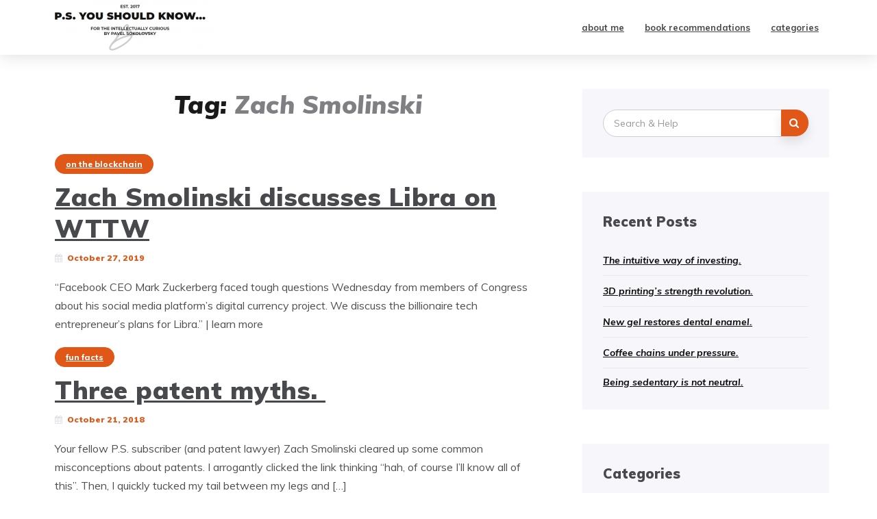

--- FILE ---
content_type: text/html; charset=UTF-8
request_url: https://blog.hipavel.com/tag/zach-smolinski/
body_size: 10050
content:

<!DOCTYPE html>
<html lang="en-US">
	<head>
		<meta charset="UTF-8">
		<meta name="viewport" content="width=device-width, initial-scale=1">
		<link rel="profile" href="https://gmpg.org/xfn/11">
		<title>Zach Smolinski &#8211; P.S. You Should Know&#8230;</title>
<meta name='robots' content='max-image-preview:large' />
<link rel='dns-prefetch' href='//fonts.googleapis.com' />
<link rel="alternate" type="application/rss+xml" title="P.S. You Should Know... &raquo; Feed" href="https://blog.hipavel.com/feed/" />
<link rel="alternate" type="application/rss+xml" title="P.S. You Should Know... &raquo; Comments Feed" href="https://blog.hipavel.com/comments/feed/" />
<link rel="alternate" type="application/rss+xml" title="P.S. You Should Know... &raquo; Zach Smolinski Tag Feed" href="https://blog.hipavel.com/tag/zach-smolinski/feed/" />
		<!-- This site uses the Google Analytics by ExactMetrics plugin v7.11.0 - Using Analytics tracking - https://www.exactmetrics.com/ -->
							<script
				src="//www.googletagmanager.com/gtag/js?id=UA-3204492-11"  data-cfasync="false" data-wpfc-render="false" type="text/javascript" async></script>
			<script data-cfasync="false" data-wpfc-render="false" type="text/javascript">
				var em_version = '7.11.0';
				var em_track_user = true;
				var em_no_track_reason = '';
				
								var disableStrs = [
															'ga-disable-UA-3204492-11',
									];

				/* Function to detect opted out users */
				function __gtagTrackerIsOptedOut() {
					for (var index = 0; index < disableStrs.length; index++) {
						if (document.cookie.indexOf(disableStrs[index] + '=true') > -1) {
							return true;
						}
					}

					return false;
				}

				/* Disable tracking if the opt-out cookie exists. */
				if (__gtagTrackerIsOptedOut()) {
					for (var index = 0; index < disableStrs.length; index++) {
						window[disableStrs[index]] = true;
					}
				}

				/* Opt-out function */
				function __gtagTrackerOptout() {
					for (var index = 0; index < disableStrs.length; index++) {
						document.cookie = disableStrs[index] + '=true; expires=Thu, 31 Dec 2099 23:59:59 UTC; path=/';
						window[disableStrs[index]] = true;
					}
				}

				if ('undefined' === typeof gaOptout) {
					function gaOptout() {
						__gtagTrackerOptout();
					}
				}
								window.dataLayer = window.dataLayer || [];

				window.ExactMetricsDualTracker = {
					helpers: {},
					trackers: {},
				};
				if (em_track_user) {
					function __gtagDataLayer() {
						dataLayer.push(arguments);
					}

					function __gtagTracker(type, name, parameters) {
						if (!parameters) {
							parameters = {};
						}

						if (parameters.send_to) {
							__gtagDataLayer.apply(null, arguments);
							return;
						}

						if (type === 'event') {
							
														parameters.send_to = exactmetrics_frontend.ua;
							__gtagDataLayer(type, name, parameters);
													} else {
							__gtagDataLayer.apply(null, arguments);
						}
					}

					__gtagTracker('js', new Date());
					__gtagTracker('set', {
						'developer_id.dNDMyYj': true,
											});
															__gtagTracker('config', 'UA-3204492-11', {"forceSSL":"true"} );
										window.gtag = __gtagTracker;										(function () {
						/* https://developers.google.com/analytics/devguides/collection/analyticsjs/ */
						/* ga and __gaTracker compatibility shim. */
						var noopfn = function () {
							return null;
						};
						var newtracker = function () {
							return new Tracker();
						};
						var Tracker = function () {
							return null;
						};
						var p = Tracker.prototype;
						p.get = noopfn;
						p.set = noopfn;
						p.send = function () {
							var args = Array.prototype.slice.call(arguments);
							args.unshift('send');
							__gaTracker.apply(null, args);
						};
						var __gaTracker = function () {
							var len = arguments.length;
							if (len === 0) {
								return;
							}
							var f = arguments[len - 1];
							if (typeof f !== 'object' || f === null || typeof f.hitCallback !== 'function') {
								if ('send' === arguments[0]) {
									var hitConverted, hitObject = false, action;
									if ('event' === arguments[1]) {
										if ('undefined' !== typeof arguments[3]) {
											hitObject = {
												'eventAction': arguments[3],
												'eventCategory': arguments[2],
												'eventLabel': arguments[4],
												'value': arguments[5] ? arguments[5] : 1,
											}
										}
									}
									if ('pageview' === arguments[1]) {
										if ('undefined' !== typeof arguments[2]) {
											hitObject = {
												'eventAction': 'page_view',
												'page_path': arguments[2],
											}
										}
									}
									if (typeof arguments[2] === 'object') {
										hitObject = arguments[2];
									}
									if (typeof arguments[5] === 'object') {
										Object.assign(hitObject, arguments[5]);
									}
									if ('undefined' !== typeof arguments[1].hitType) {
										hitObject = arguments[1];
										if ('pageview' === hitObject.hitType) {
											hitObject.eventAction = 'page_view';
										}
									}
									if (hitObject) {
										action = 'timing' === arguments[1].hitType ? 'timing_complete' : hitObject.eventAction;
										hitConverted = mapArgs(hitObject);
										__gtagTracker('event', action, hitConverted);
									}
								}
								return;
							}

							function mapArgs(args) {
								var arg, hit = {};
								var gaMap = {
									'eventCategory': 'event_category',
									'eventAction': 'event_action',
									'eventLabel': 'event_label',
									'eventValue': 'event_value',
									'nonInteraction': 'non_interaction',
									'timingCategory': 'event_category',
									'timingVar': 'name',
									'timingValue': 'value',
									'timingLabel': 'event_label',
									'page': 'page_path',
									'location': 'page_location',
									'title': 'page_title',
								};
								for (arg in args) {
																		if (!(!args.hasOwnProperty(arg) || !gaMap.hasOwnProperty(arg))) {
										hit[gaMap[arg]] = args[arg];
									} else {
										hit[arg] = args[arg];
									}
								}
								return hit;
							}

							try {
								f.hitCallback();
							} catch (ex) {
							}
						};
						__gaTracker.create = newtracker;
						__gaTracker.getByName = newtracker;
						__gaTracker.getAll = function () {
							return [];
						};
						__gaTracker.remove = noopfn;
						__gaTracker.loaded = true;
						window['__gaTracker'] = __gaTracker;
					})();
									} else {
										console.log("");
					(function () {
						function __gtagTracker() {
							return null;
						}

						window['__gtagTracker'] = __gtagTracker;
						window['gtag'] = __gtagTracker;
					})();
									}
			</script>
				<!-- / Google Analytics by ExactMetrics -->
		<script type="text/javascript">
window._wpemojiSettings = {"baseUrl":"https:\/\/s.w.org\/images\/core\/emoji\/14.0.0\/72x72\/","ext":".png","svgUrl":"https:\/\/s.w.org\/images\/core\/emoji\/14.0.0\/svg\/","svgExt":".svg","source":{"concatemoji":"https:\/\/blog.hipavel.com\/wp-includes\/js\/wp-emoji-release.min.js?ver=6.1.9"}};
/*! This file is auto-generated */
!function(e,a,t){var n,r,o,i=a.createElement("canvas"),p=i.getContext&&i.getContext("2d");function s(e,t){var a=String.fromCharCode,e=(p.clearRect(0,0,i.width,i.height),p.fillText(a.apply(this,e),0,0),i.toDataURL());return p.clearRect(0,0,i.width,i.height),p.fillText(a.apply(this,t),0,0),e===i.toDataURL()}function c(e){var t=a.createElement("script");t.src=e,t.defer=t.type="text/javascript",a.getElementsByTagName("head")[0].appendChild(t)}for(o=Array("flag","emoji"),t.supports={everything:!0,everythingExceptFlag:!0},r=0;r<o.length;r++)t.supports[o[r]]=function(e){if(p&&p.fillText)switch(p.textBaseline="top",p.font="600 32px Arial",e){case"flag":return s([127987,65039,8205,9895,65039],[127987,65039,8203,9895,65039])?!1:!s([55356,56826,55356,56819],[55356,56826,8203,55356,56819])&&!s([55356,57332,56128,56423,56128,56418,56128,56421,56128,56430,56128,56423,56128,56447],[55356,57332,8203,56128,56423,8203,56128,56418,8203,56128,56421,8203,56128,56430,8203,56128,56423,8203,56128,56447]);case"emoji":return!s([129777,127995,8205,129778,127999],[129777,127995,8203,129778,127999])}return!1}(o[r]),t.supports.everything=t.supports.everything&&t.supports[o[r]],"flag"!==o[r]&&(t.supports.everythingExceptFlag=t.supports.everythingExceptFlag&&t.supports[o[r]]);t.supports.everythingExceptFlag=t.supports.everythingExceptFlag&&!t.supports.flag,t.DOMReady=!1,t.readyCallback=function(){t.DOMReady=!0},t.supports.everything||(n=function(){t.readyCallback()},a.addEventListener?(a.addEventListener("DOMContentLoaded",n,!1),e.addEventListener("load",n,!1)):(e.attachEvent("onload",n),a.attachEvent("onreadystatechange",function(){"complete"===a.readyState&&t.readyCallback()})),(e=t.source||{}).concatemoji?c(e.concatemoji):e.wpemoji&&e.twemoji&&(c(e.twemoji),c(e.wpemoji)))}(window,document,window._wpemojiSettings);
</script>
<style type="text/css">
img.wp-smiley,
img.emoji {
	display: inline !important;
	border: none !important;
	box-shadow: none !important;
	height: 1em !important;
	width: 1em !important;
	margin: 0 0.07em !important;
	vertical-align: -0.1em !important;
	background: none !important;
	padding: 0 !important;
}
</style>
	<link rel='stylesheet' id='wp-block-library-css' href='https://blog.hipavel.com/wp-includes/css/dist/block-library/style.min.css?ver=6.1.9' type='text/css' media='all' />
<link rel='stylesheet' id='classic-theme-styles-css' href='https://blog.hipavel.com/wp-includes/css/classic-themes.min.css?ver=1' type='text/css' media='all' />
<style id='global-styles-inline-css' type='text/css'>
body{--wp--preset--color--black: #000000;--wp--preset--color--cyan-bluish-gray: #abb8c3;--wp--preset--color--white: #ffffff;--wp--preset--color--pale-pink: #f78da7;--wp--preset--color--vivid-red: #cf2e2e;--wp--preset--color--luminous-vivid-orange: #ff6900;--wp--preset--color--luminous-vivid-amber: #fcb900;--wp--preset--color--light-green-cyan: #7bdcb5;--wp--preset--color--vivid-green-cyan: #00d084;--wp--preset--color--pale-cyan-blue: #8ed1fc;--wp--preset--color--vivid-cyan-blue: #0693e3;--wp--preset--color--vivid-purple: #9b51e0;--wp--preset--gradient--vivid-cyan-blue-to-vivid-purple: linear-gradient(135deg,rgba(6,147,227,1) 0%,rgb(155,81,224) 100%);--wp--preset--gradient--light-green-cyan-to-vivid-green-cyan: linear-gradient(135deg,rgb(122,220,180) 0%,rgb(0,208,130) 100%);--wp--preset--gradient--luminous-vivid-amber-to-luminous-vivid-orange: linear-gradient(135deg,rgba(252,185,0,1) 0%,rgba(255,105,0,1) 100%);--wp--preset--gradient--luminous-vivid-orange-to-vivid-red: linear-gradient(135deg,rgba(255,105,0,1) 0%,rgb(207,46,46) 100%);--wp--preset--gradient--very-light-gray-to-cyan-bluish-gray: linear-gradient(135deg,rgb(238,238,238) 0%,rgb(169,184,195) 100%);--wp--preset--gradient--cool-to-warm-spectrum: linear-gradient(135deg,rgb(74,234,220) 0%,rgb(151,120,209) 20%,rgb(207,42,186) 40%,rgb(238,44,130) 60%,rgb(251,105,98) 80%,rgb(254,248,76) 100%);--wp--preset--gradient--blush-light-purple: linear-gradient(135deg,rgb(255,206,236) 0%,rgb(152,150,240) 100%);--wp--preset--gradient--blush-bordeaux: linear-gradient(135deg,rgb(254,205,165) 0%,rgb(254,45,45) 50%,rgb(107,0,62) 100%);--wp--preset--gradient--luminous-dusk: linear-gradient(135deg,rgb(255,203,112) 0%,rgb(199,81,192) 50%,rgb(65,88,208) 100%);--wp--preset--gradient--pale-ocean: linear-gradient(135deg,rgb(255,245,203) 0%,rgb(182,227,212) 50%,rgb(51,167,181) 100%);--wp--preset--gradient--electric-grass: linear-gradient(135deg,rgb(202,248,128) 0%,rgb(113,206,126) 100%);--wp--preset--gradient--midnight: linear-gradient(135deg,rgb(2,3,129) 0%,rgb(40,116,252) 100%);--wp--preset--duotone--dark-grayscale: url('#wp-duotone-dark-grayscale');--wp--preset--duotone--grayscale: url('#wp-duotone-grayscale');--wp--preset--duotone--purple-yellow: url('#wp-duotone-purple-yellow');--wp--preset--duotone--blue-red: url('#wp-duotone-blue-red');--wp--preset--duotone--midnight: url('#wp-duotone-midnight');--wp--preset--duotone--magenta-yellow: url('#wp-duotone-magenta-yellow');--wp--preset--duotone--purple-green: url('#wp-duotone-purple-green');--wp--preset--duotone--blue-orange: url('#wp-duotone-blue-orange');--wp--preset--font-size--small: 13px;--wp--preset--font-size--medium: 20px;--wp--preset--font-size--large: 36px;--wp--preset--font-size--x-large: 42px;--wp--preset--spacing--20: 0.44rem;--wp--preset--spacing--30: 0.67rem;--wp--preset--spacing--40: 1rem;--wp--preset--spacing--50: 1.5rem;--wp--preset--spacing--60: 2.25rem;--wp--preset--spacing--70: 3.38rem;--wp--preset--spacing--80: 5.06rem;}:where(.is-layout-flex){gap: 0.5em;}body .is-layout-flow > .alignleft{float: left;margin-inline-start: 0;margin-inline-end: 2em;}body .is-layout-flow > .alignright{float: right;margin-inline-start: 2em;margin-inline-end: 0;}body .is-layout-flow > .aligncenter{margin-left: auto !important;margin-right: auto !important;}body .is-layout-constrained > .alignleft{float: left;margin-inline-start: 0;margin-inline-end: 2em;}body .is-layout-constrained > .alignright{float: right;margin-inline-start: 2em;margin-inline-end: 0;}body .is-layout-constrained > .aligncenter{margin-left: auto !important;margin-right: auto !important;}body .is-layout-constrained > :where(:not(.alignleft):not(.alignright):not(.alignfull)){max-width: var(--wp--style--global--content-size);margin-left: auto !important;margin-right: auto !important;}body .is-layout-constrained > .alignwide{max-width: var(--wp--style--global--wide-size);}body .is-layout-flex{display: flex;}body .is-layout-flex{flex-wrap: wrap;align-items: center;}body .is-layout-flex > *{margin: 0;}:where(.wp-block-columns.is-layout-flex){gap: 2em;}.has-black-color{color: var(--wp--preset--color--black) !important;}.has-cyan-bluish-gray-color{color: var(--wp--preset--color--cyan-bluish-gray) !important;}.has-white-color{color: var(--wp--preset--color--white) !important;}.has-pale-pink-color{color: var(--wp--preset--color--pale-pink) !important;}.has-vivid-red-color{color: var(--wp--preset--color--vivid-red) !important;}.has-luminous-vivid-orange-color{color: var(--wp--preset--color--luminous-vivid-orange) !important;}.has-luminous-vivid-amber-color{color: var(--wp--preset--color--luminous-vivid-amber) !important;}.has-light-green-cyan-color{color: var(--wp--preset--color--light-green-cyan) !important;}.has-vivid-green-cyan-color{color: var(--wp--preset--color--vivid-green-cyan) !important;}.has-pale-cyan-blue-color{color: var(--wp--preset--color--pale-cyan-blue) !important;}.has-vivid-cyan-blue-color{color: var(--wp--preset--color--vivid-cyan-blue) !important;}.has-vivid-purple-color{color: var(--wp--preset--color--vivid-purple) !important;}.has-black-background-color{background-color: var(--wp--preset--color--black) !important;}.has-cyan-bluish-gray-background-color{background-color: var(--wp--preset--color--cyan-bluish-gray) !important;}.has-white-background-color{background-color: var(--wp--preset--color--white) !important;}.has-pale-pink-background-color{background-color: var(--wp--preset--color--pale-pink) !important;}.has-vivid-red-background-color{background-color: var(--wp--preset--color--vivid-red) !important;}.has-luminous-vivid-orange-background-color{background-color: var(--wp--preset--color--luminous-vivid-orange) !important;}.has-luminous-vivid-amber-background-color{background-color: var(--wp--preset--color--luminous-vivid-amber) !important;}.has-light-green-cyan-background-color{background-color: var(--wp--preset--color--light-green-cyan) !important;}.has-vivid-green-cyan-background-color{background-color: var(--wp--preset--color--vivid-green-cyan) !important;}.has-pale-cyan-blue-background-color{background-color: var(--wp--preset--color--pale-cyan-blue) !important;}.has-vivid-cyan-blue-background-color{background-color: var(--wp--preset--color--vivid-cyan-blue) !important;}.has-vivid-purple-background-color{background-color: var(--wp--preset--color--vivid-purple) !important;}.has-black-border-color{border-color: var(--wp--preset--color--black) !important;}.has-cyan-bluish-gray-border-color{border-color: var(--wp--preset--color--cyan-bluish-gray) !important;}.has-white-border-color{border-color: var(--wp--preset--color--white) !important;}.has-pale-pink-border-color{border-color: var(--wp--preset--color--pale-pink) !important;}.has-vivid-red-border-color{border-color: var(--wp--preset--color--vivid-red) !important;}.has-luminous-vivid-orange-border-color{border-color: var(--wp--preset--color--luminous-vivid-orange) !important;}.has-luminous-vivid-amber-border-color{border-color: var(--wp--preset--color--luminous-vivid-amber) !important;}.has-light-green-cyan-border-color{border-color: var(--wp--preset--color--light-green-cyan) !important;}.has-vivid-green-cyan-border-color{border-color: var(--wp--preset--color--vivid-green-cyan) !important;}.has-pale-cyan-blue-border-color{border-color: var(--wp--preset--color--pale-cyan-blue) !important;}.has-vivid-cyan-blue-border-color{border-color: var(--wp--preset--color--vivid-cyan-blue) !important;}.has-vivid-purple-border-color{border-color: var(--wp--preset--color--vivid-purple) !important;}.has-vivid-cyan-blue-to-vivid-purple-gradient-background{background: var(--wp--preset--gradient--vivid-cyan-blue-to-vivid-purple) !important;}.has-light-green-cyan-to-vivid-green-cyan-gradient-background{background: var(--wp--preset--gradient--light-green-cyan-to-vivid-green-cyan) !important;}.has-luminous-vivid-amber-to-luminous-vivid-orange-gradient-background{background: var(--wp--preset--gradient--luminous-vivid-amber-to-luminous-vivid-orange) !important;}.has-luminous-vivid-orange-to-vivid-red-gradient-background{background: var(--wp--preset--gradient--luminous-vivid-orange-to-vivid-red) !important;}.has-very-light-gray-to-cyan-bluish-gray-gradient-background{background: var(--wp--preset--gradient--very-light-gray-to-cyan-bluish-gray) !important;}.has-cool-to-warm-spectrum-gradient-background{background: var(--wp--preset--gradient--cool-to-warm-spectrum) !important;}.has-blush-light-purple-gradient-background{background: var(--wp--preset--gradient--blush-light-purple) !important;}.has-blush-bordeaux-gradient-background{background: var(--wp--preset--gradient--blush-bordeaux) !important;}.has-luminous-dusk-gradient-background{background: var(--wp--preset--gradient--luminous-dusk) !important;}.has-pale-ocean-gradient-background{background: var(--wp--preset--gradient--pale-ocean) !important;}.has-electric-grass-gradient-background{background: var(--wp--preset--gradient--electric-grass) !important;}.has-midnight-gradient-background{background: var(--wp--preset--gradient--midnight) !important;}.has-small-font-size{font-size: var(--wp--preset--font-size--small) !important;}.has-medium-font-size{font-size: var(--wp--preset--font-size--medium) !important;}.has-large-font-size{font-size: var(--wp--preset--font-size--large) !important;}.has-x-large-font-size{font-size: var(--wp--preset--font-size--x-large) !important;}
.wp-block-navigation a:where(:not(.wp-element-button)){color: inherit;}
:where(.wp-block-columns.is-layout-flex){gap: 2em;}
.wp-block-pullquote{font-size: 1.5em;line-height: 1.6;}
</style>
<link rel='stylesheet' id='avrilly-webfonts-css' href='//fonts.googleapis.com/css?family=Muli%3A400%2C400italic%2C600%2C600italic%2C700%2C700italic%2C800%2C800italic%2C900%2C900italic%7COpen+Sans%3A400%2C500%2C700&#038;subset=latin%2Clatin-ext' type='text/css' media='all' />
<link rel='stylesheet' id='bootstrap-css' href='https://blog.hipavel.com/wp-content/themes/avrilly/css/bootstrap.min.css?ver=6.1.9' type='text/css' media='all' />
<link rel='stylesheet' id='font-awesome-css' href='https://blog.hipavel.com/wp-content/themes/avrilly/css/font-awesome.min.css?ver=6.1.9' type='text/css' media='all' />
<link rel='stylesheet' id='avrilly-style-css' href='https://blog.hipavel.com/wp-content/themes/avrilly/style.css?ver=6.1.9' type='text/css' media='all' />
<script type='text/javascript' src='https://blog.hipavel.com/wp-content/plugins/google-analytics-dashboard-for-wp/assets/js/frontend-gtag.min.js?ver=7.11.0' id='exactmetrics-frontend-script-js'></script>
<script data-cfasync="false" data-wpfc-render="false" type="text/javascript" id='exactmetrics-frontend-script-js-extra'>/* <![CDATA[ */
var exactmetrics_frontend = {"js_events_tracking":"true","download_extensions":"zip,mp3,mpeg,pdf,docx,pptx,xlsx,rar","inbound_paths":"[{\"path\":\"\\\/go\\\/\",\"label\":\"affiliate\"},{\"path\":\"\\\/recommend\\\/\",\"label\":\"affiliate\"}]","home_url":"https:\/\/blog.hipavel.com","hash_tracking":"false","ua":"UA-3204492-11","v4_id":""};/* ]]> */
</script>
<script type='text/javascript' src='https://blog.hipavel.com/wp-includes/js/jquery/jquery.min.js?ver=3.6.1' id='jquery-core-js'></script>
<script type='text/javascript' src='https://blog.hipavel.com/wp-includes/js/jquery/jquery-migrate.min.js?ver=3.3.2' id='jquery-migrate-js'></script>
<script type='text/javascript' src='https://blog.hipavel.com/wp-content/themes/avrilly/js/bootstrap.min.js?ver=6.1.9' id='bootstrap-js'></script>
<script type='text/javascript' src='https://blog.hipavel.com/wp-content/themes/avrilly/js/slick.min.js?ver=6.1.9' id='jquery-slick-js'></script>
<script type='text/javascript' src='https://blog.hipavel.com/wp-content/themes/avrilly/js/avrilly.js?ver=6.1.9' id='avrilly-js-js'></script>
<link rel="https://api.w.org/" href="https://blog.hipavel.com/wp-json/" /><link rel="alternate" type="application/json" href="https://blog.hipavel.com/wp-json/wp/v2/tags/1368" /><link rel="EditURI" type="application/rsd+xml" title="RSD" href="https://blog.hipavel.com/xmlrpc.php?rsd" />
<link rel="wlwmanifest" type="application/wlwmanifest+xml" href="https://blog.hipavel.com/wp-includes/wlwmanifest.xml" />
<meta name="generator" content="WordPress 6.1.9" />
<style type="text/css" id="avrilly-custom-theme-css"></style><style type="text/css">.broken_link, a.broken_link {
	text-decoration: line-through;
}</style><link rel="icon" href="https://blog.hipavel.com/wp-content/uploads/2020/11/cropped-signature-logo-32x32.png" sizes="32x32" />
<link rel="icon" href="https://blog.hipavel.com/wp-content/uploads/2020/11/cropped-signature-logo-192x192.png" sizes="192x192" />
<link rel="apple-touch-icon" href="https://blog.hipavel.com/wp-content/uploads/2020/11/cropped-signature-logo-180x180.png" />
<meta name="msapplication-TileImage" content="https://blog.hipavel.com/wp-content/uploads/2020/11/cropped-signature-logo-270x270.png" />
		<style type="text/css" id="wp-custom-css">
			.entry-utility {    margin-bottom: 20px;
}

div.pip-nav {
	  color: #e15718;
    font-size: 14px;
    font-weight: 900;
}

.pip-nav .pip-nav-prev {
  	list-style: none;
		display:block;
		width: 20%;
		float: left;}
	
.pip-nav .pip-nav-prev:before {
    font-family: FontAwesome;
    content: "\f053";
    color: #e15718;
    font-size: 12px;
    position: relative;
    left: 0px;
    top: 0px;
    margin-right: 5px;
}

.pip-nav .pip-nav-next {
  	list-style: none;
		display:block;
		width: 50%;
    float: left;
    text-align: right;
}
	
.pip-nav .pip-nav-next:after {
    font-family: FontAwesome;
    content: "\f054";
    color: #e15718;
    font-size: 12px;
    position: relative;
    left: 0px;
    top: 0px;
    margin-left: 5px;
}		</style>
			</head>
	<body class="archive tag tag-zach-smolinski tag-1368 wp-custom-logo">

		<!-- Navigation -->
		<nav class="navbar" role="navigation">
			<div class="container">
				<!-- Brand and toggle get grouped for better mobile display --> 
				<div class="navbar-header"> 
					<button type="button" class="navbar-toggle" data-toggle="collapse" data-target=".navbar-ex2-collapse"> 
						<span class="sr-only">Toggle navigation</span> 
						<span class="icon-bar"></span> 
						<span class="icon-bar"></span> 
						<span class="icon-bar"></span> 
					</button> 
					<a href="https://blog.hipavel.com/" class="custom-logo-link" rel="home"><img width="240" height="76" src="https://blog.hipavel.com/wp-content/uploads/2020/11/cropped-P.S.-You-Should-know...-curious-with-signautre.png" class="custom-logo" alt="P.S. You Should Know&#8230;" decoding="async" /></a>				</div>

				<div class="collapse navbar-collapse navbar-ex2-collapse"><ul id="menu-primary" class="nav navbar-nav"><li itemscope="itemscope" itemtype="https://www.schema.org/SiteNavigationElement" id="menu-item-215" class="menu-item menu-item-type-custom menu-item-object-custom menu-item-215 nav-item"><a title="about me" href="https://hipavel.com" class="nav-link">about me</a></li>
<li itemscope="itemscope" itemtype="https://www.schema.org/SiteNavigationElement" id="menu-item-1866" class="menu-item menu-item-type-post_type menu-item-object-page menu-item-1866 nav-item"><a title="book recommendations" href="https://blog.hipavel.com/book-recommendations/" class="nav-link">book recommendations</a></li>
<li itemscope="itemscope" itemtype="https://www.schema.org/SiteNavigationElement" id="menu-item-4577" class="menu-item menu-item-type-post_type menu-item-object-page menu-item-4577 nav-item"><a title="categories" href="https://blog.hipavel.com/categories/" class="nav-link">categories</a></li>
</ul></div>			</div>
		</nav>
		<!-- End: Navigation -->

		
				
			<!-- BEGIN .container -->
			<div class="container mz-sidebar-right">

			<div id="content">
				<div class="row">
					<div class="col-md-8">

	<section id="primary" class="content-area">
		<main id="main" class="site-main" role="main">

		
			<header class="page-header">
				<h1 class="page-title">Tag: <span>Zach Smolinski</span></h1>			</header><!-- .page-header -->

						
									<article  id="post-4725" class="list-post post-4725 post type-post status-publish format-standard hentry category-on-the-blockchain tag-congress tag-libra tag-mark-zuckerberg tag-wednesday tag-zach-smolinski">

						<div class="post-inner-content">

														<div class="list-post-body">

								<div class="post-header">

									<span class="cat"><a href="https://blog.hipavel.com/category/on-the-blockchain/" rel="category tag">on the blockchain</a></span>
									<h2><a href="https://blog.hipavel.com/2019/10/27/4725/zach-smolinski-discusses-libra-on-wttw/" rel="bookmark">Zach Smolinski discusses Libra on WTTW</a></h2>

									<div class="post-meta">
										<span><i class="fa fa-calendar"></i>October 27, 2019</span>
									</div>


									<p>“Facebook CEO Mark Zuckerberg faced tough questions Wednesday from members of Congress about his social media platform’s digital currency project. We discuss the billionaire tech entrepreneur’s plans for Libra.” | learn more</p>
									
								</div>

								
							</div>

						</div><!-- end: post-inner-content -->

					</article>

			
									<article  id="post-2833" class="list-post post-2833 post type-post status-publish format-standard hentry category-fun-facts tag-zach-smolinski">

						<div class="post-inner-content">

														<div class="list-post-body">

								<div class="post-header">

									<span class="cat"><a href="https://blog.hipavel.com/category/fun-facts/" rel="category tag">fun facts</a></span>
									<h2><a href="https://blog.hipavel.com/2018/10/21/2833/three-patent-myths/" rel="bookmark">Three patent myths. </a></h2>

									<div class="post-meta">
										<span><i class="fa fa-calendar"></i>October 21, 2018</span>
									</div>


									<p>Your fellow P.S. subscriber (and patent lawyer) Zach Smolinski cleared up some common misconceptions about patents. I arrogantly clicked the link thinking “hah, of course I’ll know all of this”. Then, I quickly tucked my tail between my legs and [&hellip;]</p>
									
								</div>

								
							</div>

						</div><!-- end: post-inner-content -->

					</article>

			
									<article  id="post-1162" class="list-post post-1162 post type-post status-publish format-standard hentry category-on-the-blockchain tag-attorney tag-blockchain tag-token tag-zach-smolinski">

						<div class="post-inner-content">

														<div class="list-post-body">

								<div class="post-header">

									<span class="cat"><a href="https://blog.hipavel.com/category/on-the-blockchain/" rel="category tag">on the blockchain</a></span>
									<h2><a href="https://blog.hipavel.com/2017/12/24/1162/who-does-the-token-serve/" rel="bookmark">Who does the token serve? </a></h2>

									<div class="post-meta">
										<span><i class="fa fa-calendar"></i>December 24, 2017</span>
									</div>


									<p>Attorney and blockchain enthusiast (and subscriber!) Zach Smolinski reminds us to think about tokens critically. Specifically, for whose benefit are they created? Read to the end for a fun analogy that I liked. | learn more</p>
									
								</div>

								
							</div>

						</div><!-- end: post-inner-content -->

					</article>

			
									<article  id="post-1093" class="list-post post-1093 post type-post status-publish format-standard hentry category-on-the-blockchain tag-blockchain tag-chad-main tag-christian-auty tag-podcast tag-zach-smolinski">

						<div class="post-inner-content">

														<div class="list-post-body">

								<div class="post-header">

									<span class="cat"><a href="https://blog.hipavel.com/category/on-the-blockchain/" rel="category tag">on the blockchain</a></span>
									<h2><a href="https://blog.hipavel.com/2017/12/10/1093/blockchain-and-the-practice-of-law/" rel="bookmark">Blockchain and the practice of law. </a></h2>

									<div class="post-meta">
										<span><i class="fa fa-calendar"></i>December 10, 2017</span>
									</div>


									<p>I’m excited to share this podcast! It features Zach Smolinski &amp; Christian Auty, both attorneys who are passionate and super knowledgeable about blockchain technology. It’s hosted by Chad Main of tech-enabled legal services firm Percipient. I’m happy to report that [&hellip;]</p>
									
								</div>

								
							</div>

						</div><!-- end: post-inner-content -->

					</article>

			
			
		
		</main><!-- #main -->
	</section><!-- #primary -->

				</div>

				
			            

				<div class="col-md-4">
					<div id="sidebar" class="sidebar">

						<div id="search-2" class="widget widget_search">
<form role="search" method="get" class="form-search" action="https://blog.hipavel.com/">

  <div class="input-group">

  	<label class="screen-reader-text" for="s">Search for:</label>
    <input type="text" class="form-control search-query" placeholder="Search &amp; Help" value="" name="s" title="Search for:" />
    <span class="input-group-btn">
      <button type="submit" class="btn btn-default" name="submit" id="searchsubmit" value="Search"><i class="fa fa-search"></i></button>
    </span>

  </div>

</form></div>
		<div id="recent-posts-2" class="widget widget_recent_entries">
		<div class="widget-title"><span>Recent Posts</span></div>
		<ul>
											<li>
					<a href="https://blog.hipavel.com/2025/11/23/14309/the-intuitive-way-of-investing/">The intuitive way of investing.</a>
									</li>
											<li>
					<a href="https://blog.hipavel.com/2025/11/23/14308/3d-printings-strength-revolution/">3D printing’s strength revolution.</a>
									</li>
											<li>
					<a href="https://blog.hipavel.com/2025/11/23/14307/new-gel-restores-dental-enamel/">New gel restores dental enamel.</a>
									</li>
											<li>
					<a href="https://blog.hipavel.com/2025/11/23/14306/coffee-chains-under-pressure/">Coffee chains under pressure.</a>
									</li>
											<li>
					<a href="https://blog.hipavel.com/2025/11/23/14305/being-sedentary-is-not-neutral/">Being sedentary is not neutral.</a>
									</li>
					</ul>

		</div><div id="categories-2" class="widget widget_categories"><div class="widget-title"><span>Categories</span></div>
			<ul>
					<li class="cat-item cat-item-94"><a href="https://blog.hipavel.com/category/better-doing/">better doing</a>
</li>
	<li class="cat-item cat-item-90"><a href="https://blog.hipavel.com/category/big-ideas/">big ideas</a>
</li>
	<li class="cat-item cat-item-1851"><a href="https://blog.hipavel.com/category/book-recommendations/">book recommendations</a>
</li>
	<li class="cat-item cat-item-91"><a href="https://blog.hipavel.com/category/fun-facts/">fun facts</a>
</li>
	<li class="cat-item cat-item-8017"><a href="https://blog.hipavel.com/category/oh-austin/">oh, Austin</a>
</li>
	<li class="cat-item cat-item-93"><a href="https://blog.hipavel.com/category/oh-chicago/">oh, chicago</a>
</li>
	<li class="cat-item cat-item-1136"><a href="https://blog.hipavel.com/category/on-the-blockchain/">on the blockchain</a>
</li>
	<li class="cat-item cat-item-521"><a href="https://blog.hipavel.com/category/profiles-of-people/">profiles of people</a>
</li>
	<li class="cat-item cat-item-92"><a href="https://blog.hipavel.com/category/retail-therapy/">retail therapy</a>
</li>
	<li class="cat-item cat-item-109"><a href="https://blog.hipavel.com/category/staying-thirsty/">staying thirsty</a>
</li>
	<li class="cat-item cat-item-6382"><a href="https://blog.hipavel.com/category/teaching-the-kids/">teaching the kids</a>
</li>
	<li class="cat-item cat-item-2"><a href="https://blog.hipavel.com/category/tech-startups-internet/">tech, startups, internet</a>
</li>
	<li class="cat-item cat-item-110"><a href="https://blog.hipavel.com/category/thoughts-of-food/">thoughts of food</a>
</li>
	<li class="cat-item cat-item-3365"><a href="https://blog.hipavel.com/category/to-your-health/">to your health</a>
</li>
	<li class="cat-item cat-item-1"><a href="https://blog.hipavel.com/category/uncategorized/">Uncategorized</a>
</li>
	<li class="cat-item cat-item-108"><a href="https://blog.hipavel.com/category/under-the-microscope/">under the microscope</a>
</li>
			</ul>

			</div><div id="archives-2" class="widget widget_archive"><div class="widget-title"><span>Archives</span></div>		<label class="screen-reader-text" for="archives-dropdown-2">Archives</label>
		<select id="archives-dropdown-2" name="archive-dropdown">
			
			<option value="">Select Month</option>
				<option value='https://blog.hipavel.com/2025/11/'> November 2025 &nbsp;(66)</option>
	<option value='https://blog.hipavel.com/2025/10/'> October 2025 &nbsp;(62)</option>
	<option value='https://blog.hipavel.com/2025/09/'> September 2025 &nbsp;(56)</option>
	<option value='https://blog.hipavel.com/2025/08/'> August 2025 &nbsp;(73)</option>
	<option value='https://blog.hipavel.com/2025/07/'> July 2025 &nbsp;(190)</option>
	<option value='https://blog.hipavel.com/2025/04/'> April 2025 &nbsp;(171)</option>
	<option value='https://blog.hipavel.com/2025/01/'> January 2025 &nbsp;(416)</option>
	<option value='https://blog.hipavel.com/2024/10/'> October 2024 &nbsp;(58)</option>
	<option value='https://blog.hipavel.com/2024/09/'> September 2024 &nbsp;(242)</option>
	<option value='https://blog.hipavel.com/2024/05/'> May 2024 &nbsp;(30)</option>
	<option value='https://blog.hipavel.com/2024/04/'> April 2024 &nbsp;(42)</option>
	<option value='https://blog.hipavel.com/2024/03/'> March 2024 &nbsp;(108)</option>
	<option value='https://blog.hipavel.com/2024/02/'> February 2024 &nbsp;(36)</option>
	<option value='https://blog.hipavel.com/2024/01/'> January 2024 &nbsp;(60)</option>
	<option value='https://blog.hipavel.com/2023/12/'> December 2023 &nbsp;(161)</option>
	<option value='https://blog.hipavel.com/2023/11/'> November 2023 &nbsp;(31)</option>
	<option value='https://blog.hipavel.com/2023/10/'> October 2023 &nbsp;(31)</option>
	<option value='https://blog.hipavel.com/2023/09/'> September 2023 &nbsp;(45)</option>
	<option value='https://blog.hipavel.com/2023/08/'> August 2023 &nbsp;(178)</option>
	<option value='https://blog.hipavel.com/2023/05/'> May 2023 &nbsp;(75)</option>
	<option value='https://blog.hipavel.com/2023/04/'> April 2023 &nbsp;(63)</option>
	<option value='https://blog.hipavel.com/2023/03/'> March 2023 &nbsp;(58)</option>
	<option value='https://blog.hipavel.com/2023/02/'> February 2023 &nbsp;(82)</option>
	<option value='https://blog.hipavel.com/2023/01/'> January 2023 &nbsp;(88)</option>
	<option value='https://blog.hipavel.com/2022/12/'> December 2022 &nbsp;(81)</option>
	<option value='https://blog.hipavel.com/2022/11/'> November 2022 &nbsp;(12)</option>
	<option value='https://blog.hipavel.com/2022/10/'> October 2022 &nbsp;(77)</option>
	<option value='https://blog.hipavel.com/2022/09/'> September 2022 &nbsp;(59)</option>
	<option value='https://blog.hipavel.com/2022/08/'> August 2022 &nbsp;(73)</option>
	<option value='https://blog.hipavel.com/2022/07/'> July 2022 &nbsp;(61)</option>
	<option value='https://blog.hipavel.com/2022/06/'> June 2022 &nbsp;(47)</option>
	<option value='https://blog.hipavel.com/2022/05/'> May 2022 &nbsp;(102)</option>
	<option value='https://blog.hipavel.com/2022/04/'> April 2022 &nbsp;(55)</option>
	<option value='https://blog.hipavel.com/2022/03/'> March 2022 &nbsp;(47)</option>
	<option value='https://blog.hipavel.com/2022/02/'> February 2022 &nbsp;(53)</option>
	<option value='https://blog.hipavel.com/2022/01/'> January 2022 &nbsp;(77)</option>
	<option value='https://blog.hipavel.com/2021/12/'> December 2021 &nbsp;(58)</option>
	<option value='https://blog.hipavel.com/2021/11/'> November 2021 &nbsp;(72)</option>
	<option value='https://blog.hipavel.com/2021/10/'> October 2021 &nbsp;(57)</option>
	<option value='https://blog.hipavel.com/2021/09/'> September 2021 &nbsp;(57)</option>
	<option value='https://blog.hipavel.com/2021/08/'> August 2021 &nbsp;(71)</option>
	<option value='https://blog.hipavel.com/2021/07/'> July 2021 &nbsp;(60)</option>
	<option value='https://blog.hipavel.com/2021/06/'> June 2021 &nbsp;(81)</option>
	<option value='https://blog.hipavel.com/2021/05/'> May 2021 &nbsp;(53)</option>
	<option value='https://blog.hipavel.com/2021/04/'> April 2021 &nbsp;(56)</option>
	<option value='https://blog.hipavel.com/2021/03/'> March 2021 &nbsp;(61)</option>
	<option value='https://blog.hipavel.com/2021/02/'> February 2021 &nbsp;(52)</option>
	<option value='https://blog.hipavel.com/2021/01/'> January 2021 &nbsp;(73)</option>
	<option value='https://blog.hipavel.com/2020/12/'> December 2020 &nbsp;(58)</option>
	<option value='https://blog.hipavel.com/2020/11/'> November 2020 &nbsp;(81)</option>
	<option value='https://blog.hipavel.com/2020/10/'> October 2020 &nbsp;(61)</option>
	<option value='https://blog.hipavel.com/2020/09/'> September 2020 &nbsp;(63)</option>
	<option value='https://blog.hipavel.com/2020/08/'> August 2020 &nbsp;(85)</option>
	<option value='https://blog.hipavel.com/2020/07/'> July 2020 &nbsp;(71)</option>
	<option value='https://blog.hipavel.com/2020/06/'> June 2020 &nbsp;(77)</option>
	<option value='https://blog.hipavel.com/2020/05/'> May 2020 &nbsp;(66)</option>
	<option value='https://blog.hipavel.com/2020/04/'> April 2020 &nbsp;(58)</option>
	<option value='https://blog.hipavel.com/2020/03/'> March 2020 &nbsp;(78)</option>
	<option value='https://blog.hipavel.com/2020/02/'> February 2020 &nbsp;(59)</option>
	<option value='https://blog.hipavel.com/2020/01/'> January 2020 &nbsp;(59)</option>
	<option value='https://blog.hipavel.com/2019/12/'> December 2019 &nbsp;(72)</option>
	<option value='https://blog.hipavel.com/2019/11/'> November 2019 &nbsp;(61)</option>
	<option value='https://blog.hipavel.com/2019/10/'> October 2019 &nbsp;(59)</option>
	<option value='https://blog.hipavel.com/2019/09/'> September 2019 &nbsp;(67)</option>
	<option value='https://blog.hipavel.com/2019/08/'> August 2019 &nbsp;(60)</option>
	<option value='https://blog.hipavel.com/2019/07/'> July 2019 &nbsp;(60)</option>
	<option value='https://blog.hipavel.com/2019/06/'> June 2019 &nbsp;(75)</option>
	<option value='https://blog.hipavel.com/2019/05/'> May 2019 &nbsp;(66)</option>
	<option value='https://blog.hipavel.com/2019/04/'> April 2019 &nbsp;(67)</option>
	<option value='https://blog.hipavel.com/2019/03/'> March 2019 &nbsp;(71)</option>
	<option value='https://blog.hipavel.com/2019/02/'> February 2019 &nbsp;(63)</option>
	<option value='https://blog.hipavel.com/2019/01/'> January 2019 &nbsp;(60)</option>
	<option value='https://blog.hipavel.com/2018/12/'> December 2018 &nbsp;(68)</option>
	<option value='https://blog.hipavel.com/2018/11/'> November 2018 &nbsp;(61)</option>
	<option value='https://blog.hipavel.com/2018/10/'> October 2018 &nbsp;(56)</option>
	<option value='https://blog.hipavel.com/2018/09/'> September 2018 &nbsp;(79)</option>
	<option value='https://blog.hipavel.com/2018/08/'> August 2018 &nbsp;(53)</option>
	<option value='https://blog.hipavel.com/2018/07/'> July 2018 &nbsp;(76)</option>
	<option value='https://blog.hipavel.com/2018/06/'> June 2018 &nbsp;(56)</option>
	<option value='https://blog.hipavel.com/2018/05/'> May 2018 &nbsp;(53)</option>
	<option value='https://blog.hipavel.com/2018/04/'> April 2018 &nbsp;(75)</option>
	<option value='https://blog.hipavel.com/2018/03/'> March 2018 &nbsp;(70)</option>
	<option value='https://blog.hipavel.com/2018/02/'> February 2018 &nbsp;(70)</option>
	<option value='https://blog.hipavel.com/2018/01/'> January 2018 &nbsp;(66)</option>
	<option value='https://blog.hipavel.com/2017/12/'> December 2017 &nbsp;(89)</option>
	<option value='https://blog.hipavel.com/2017/11/'> November 2017 &nbsp;(62)</option>
	<option value='https://blog.hipavel.com/2017/10/'> October 2017 &nbsp;(81)</option>
	<option value='https://blog.hipavel.com/2017/09/'> September 2017 &nbsp;(57)</option>
	<option value='https://blog.hipavel.com/2017/08/'> August 2017 &nbsp;(60)</option>
	<option value='https://blog.hipavel.com/2017/07/'> July 2017 &nbsp;(61)</option>
	<option value='https://blog.hipavel.com/2017/06/'> June 2017 &nbsp;(43)</option>
	<option value='https://blog.hipavel.com/2017/05/'> May 2017 &nbsp;(51)</option>
	<option value='https://blog.hipavel.com/2017/04/'> April 2017 &nbsp;(66)</option>
	<option value='https://blog.hipavel.com/2017/03/'> March 2017 &nbsp;(4)</option>
	<option value='https://blog.hipavel.com/2017/02/'> February 2017 &nbsp;(1)</option>
	<option value='https://blog.hipavel.com/2016/12/'> December 2016 &nbsp;(3)</option>
	<option value='https://blog.hipavel.com/2016/11/'> November 2016 &nbsp;(3)</option>
	<option value='https://blog.hipavel.com/2016/10/'> October 2016 &nbsp;(1)</option>
	<option value='https://blog.hipavel.com/2016/09/'> September 2016 &nbsp;(1)</option>
	<option value='https://blog.hipavel.com/2016/08/'> August 2016 &nbsp;(3)</option>
	<option value='https://blog.hipavel.com/2016/06/'> June 2016 &nbsp;(1)</option>
	<option value='https://blog.hipavel.com/2016/03/'> March 2016 &nbsp;(1)</option>
	<option value='https://blog.hipavel.com/2016/02/'> February 2016 &nbsp;(1)</option>
	<option value='https://blog.hipavel.com/2016/01/'> January 2016 &nbsp;(1)</option>
	<option value='https://blog.hipavel.com/2015/12/'> December 2015 &nbsp;(1)</option>
	<option value='https://blog.hipavel.com/2015/11/'> November 2015 &nbsp;(2)</option>
	<option value='https://blog.hipavel.com/2015/09/'> September 2015 &nbsp;(1)</option>
	<option value='https://blog.hipavel.com/2015/08/'> August 2015 &nbsp;(1)</option>
	<option value='https://blog.hipavel.com/2015/07/'> July 2015 &nbsp;(1)</option>
	<option value='https://blog.hipavel.com/2015/06/'> June 2015 &nbsp;(1)</option>
	<option value='https://blog.hipavel.com/2015/04/'> April 2015 &nbsp;(1)</option>
	<option value='https://blog.hipavel.com/2015/03/'> March 2015 &nbsp;(1)</option>
	<option value='https://blog.hipavel.com/2015/02/'> February 2015 &nbsp;(1)</option>
	<option value='https://blog.hipavel.com/2015/01/'> January 2015 &nbsp;(2)</option>

		</select>

<script type="text/javascript">
/* <![CDATA[ */
(function() {
	var dropdown = document.getElementById( "archives-dropdown-2" );
	function onSelectChange() {
		if ( dropdown.options[ dropdown.selectedIndex ].value !== '' ) {
			document.location.href = this.options[ this.selectedIndex ].value;
		}
	}
	dropdown.onchange = onSelectChange;
})();
/* ]]> */
</script>
			</div>					</div>
				</div>
				
			

				</div><!-- END #content -->
			
			</div><!-- END .row -->
		
		</div><!-- END .container -->

		<footer class="mz-footer" id="footer">
			<div class="container">

					
					<div class="mz-footer-bottom">
							<div class="site-info">
	© P.S. Development Corporation; As an Amazon Associate I earn from qualifying purchases.	</div><!-- .site-info -->

	Theme by <a href="https://moozthemes.com/" target="_blank">MOOZ Themes</a> Powered by <a href="http://wordpress.org/" target="_blank">WordPress</a>					</div>

			</div>
		</footer>

		<!-- back to top button -->
		<p id="back-top">
			<a href="#top"><i class="fa fa-angle-up"></i></a>
		</p>

		
	<script defer src="https://static.cloudflareinsights.com/beacon.min.js/vcd15cbe7772f49c399c6a5babf22c1241717689176015" integrity="sha512-ZpsOmlRQV6y907TI0dKBHq9Md29nnaEIPlkf84rnaERnq6zvWvPUqr2ft8M1aS28oN72PdrCzSjY4U6VaAw1EQ==" data-cf-beacon='{"version":"2024.11.0","token":"291333a8c72a499ebffba05bcea7ce5b","r":1,"server_timing":{"name":{"cfCacheStatus":true,"cfEdge":true,"cfExtPri":true,"cfL4":true,"cfOrigin":true,"cfSpeedBrain":true},"location_startswith":null}}' crossorigin="anonymous"></script>
</body>
</html>

--- FILE ---
content_type: text/css
request_url: https://blog.hipavel.com/wp-content/themes/avrilly/style.css?ver=6.1.9
body_size: 8060
content:
/*
Theme Name: Avrilly
Theme URI: https://moozthemes.com/avrilly-wordpress-theme
Author: MOOZ Themes
Author URI: https://moozthemes.com/
Description: Avrilly is a feminine looking WordPress theme designed to suit those who are looking to create a lifestyle, editorial, fashion, family or a stylish travel site. Our goal with this pretty blog theme was to get rid of all the unnecessary on-site elements aiming to deliver an clean, easy to use and fast loading theme for creative bloggers. Featuring sidebar and full-width layouts, including various post layouts, as well as a number of sidebar and footer widgets, Avrilly WordPress theme truly is showcasing your content in a slick and trendy way to deliver your sites identity to viewers as soon as they visit your website. Avrilly will let you enjoy the blogging part again!
Version: 1.0.3
License: GPLv2 or later
License URI: http://www.gnu.org/licenses/gpl.html
Text Domain: avrilly
Domain Path: /languages/
Tags: blog, news, entertainment, one-column, two-columns, left-sidebar, right-sidebar, custom-background, custom-menu, custom-logo, featured-images, full-width-template, theme-options, threaded-comments, footer-widgets
*/

/*------------------------------------------------------------------
[Color codes]
hover color:	#a8201c (red)
-------------------------------------------------------------------*/

body {
	font-family: 'Muli', sans-serif;
	background-color: #fff;
	-webkit-font-smoothing: antialiased;
}
*{-webkit-box-sizing:border-box;-moz-box-sizing:border-box;box-sizing:border-box}:after,:before{-webkit-box-sizing:border-box;-moz-box-sizing:border-box;box-sizing:border-box}

*, html, body, div, dl, dt, dd, ul, ol, li, h1, h2, h3, h4, h5, h6, pre, form, label, fieldset, input, p, blockquote, th, td {
	margin: 0;
	padding: 0;
}

img {
	max-width: 100%;
	height: auto;
}

p {
	font-family: 'Muli', sans-serif;
	font-weight: 400;
	letter-spacing: 0px;
	font-size: 16px;
	color: #505052;
	line-height: 171%;
	-webkit-font-smoothing: antialiased;
	margin-bottom: 25px;
}
* > p:first-child {
	margin-top: 0;
}	

* > p:last-child {
	margin-bottom: 0;
}
a {
	outline: 0;
	text-decoration: underline;
	color: #0e0e0e;
	-o-transition: .2s;
	-ms-transition: .2s;
	-moz-transition: .2s;
	-webkit-transition: .2s;
}
a:hover, a:focus, a:active, a.active {
	outline: 0;
	text-decoration: underline;
	color: #dc4c4c;
}
h2 a {
	color: #48494c;
}
h1, h2, h3, h4, h5, h6 {
	font-family: 'Muli', sans-serif;
	font-weight: 900;
	line-height: 125%;
	letter-spacing: 0.5px;
	-webkit-font-smoothing: antialiased;
}
.sidebar h1,
.sidebar h2,
.sidebar h3,
.sidebar h4,
.sidebar h5,
.sidebar h6 {
	font-family: 'Muli', sans-serif;
	font-weight: 400;
}
/** layout options **/

.sidebar {
}
@media (min-width: 993px) {
	.mz-sidebar-left .col-md-8 {
		float: right !important;
	}
	.no-sidebar .col-md-8 {
		width: 100%;
	}
}

.mz-full-width {
	width: 100%;
}
.no-sidebar {
	float: none;
	margin: 0 auto;
	padding: 0 25px;
}

.active.boxed {
	max-width: 1240px;
	margin: 0px auto;
	background: #fff;
	padding: 0px;
	min-height: 100%;
	-webkit-box-shadow: 0px 0px 24px -8px rgba(97,97,97,1);
	-moz-box-shadow: 0px 0px 24px -8px rgba(97,97,97,1);
	box-shadow: 0px 0px 24px -8px rgba(97,97,97,1);
}

/* Print Style Sheet */
@media print {
	body { background:white; color:black; margin:0; }
	#header { margin: 20px 0; }
	#content { margin: 0px; padding: 0px; }
	#comments { }
	#sidebar { display:none; }
	#footer { display:none; }
	#back-top { visibility: hidden; }
}

.btn {
	font-size: 16px;
	font-weight: 400;
	line-height: 1;	
}
/*--------------------------------------------------------------
	Main menu
--------------------------------------------------------------*/
.navbar {
	background-color: #fff;
	border: none;
	border-radius: 0px;
	border-bottom: none;
	font-family: "Muli", sans-serif;
	margin-bottom: 0px;
	-webkit-box-shadow: 0 0 25px 0 rgba(0,0,0,.15);
	-moz-box-shadow: 0 0 25px 0 rgba(0,0,0,.15);
	box-shadow: 0 0 25px 0 rgba(0,0,0,.15);
}

.navbar.navbar-top {
	background-color: #000;
	border: none;
	border-radius: 0px;
	min-height: 30px;
}

.navbar.navbar-top .navbar-nav > li > a {
	color: #e2e2e2;
	font-weight: 600;
	font-size: 11px;
	letter-spacing: 1px;
	text-transform: uppercase;
	padding-top: 7px;
	padding-bottom: 7px;
	border-right: 1px solid #2f2e2e;	
}

.navbar-collapse {
	padding-left: 0px;
	padding-right: 0px;
}

.navbar .navbar-nav > li > a {
	color: #48494c;
	font-weight: 700;
	font-size: 13px;
	/* letter-spacing: 1px; */
	/* text-transform: uppercase; */
	font-family: "Muli", sans-serif;
	padding-top: 30px;
	padding-bottom: 30px;
}

.navbar-toggle {
	padding: 22px 22px;
	margin-top: 0px;
	margin-right: 0px;
	margin-bottom: 0px;
	background-color: #222222;
	background-image: none;
	border: 1px solid transparent;
	border-radius: 0px;
}

.navbar-top .navbar-toggle {
	background-color: #a8201c;
	margin: 0px;
}

.navbar-toggle .icon-bar {
	border-radius: 1px;
	background-color: #fff;
}

.navbar .navbar-center .navbar-nav {
	display: inline-block;
	float: none;
	vertical-align: top;
}

.navbar .navbar-center {
	text-align: center;
}

.nav>li>a:focus, .nav>li>a:hover {
	color: #e15718;
	background-color: initial;
}

@media (min-width: 768px) {
	.navbar-nav {
		float: right;
		margin: 0;
	}
	ul.nav li.dropdown:hover > ul.dropdown-menu {
		display: block;
	}
}

.dropdown-menu {
padding: 0px;
    margin: 2px 0 0;
    font-size: 13px;
    border-radius: 0;
    -webkit-box-shadow: 0 2px 4px rgba(134, 134, 134, 0);
    box-shadow: 0 2px 4px rgba(134, 134, 134, 0);
    border: 1px solid #ffffff;
    border-top: none;
    background-color: #ffffff;
}
.dropdown-menu .dropdown-menu {
	left: 100%;
	top: -2px;
}

.dropdown-menu>li>a {
padding: 15px 20px;
    color: #48494c;
    font-weight: 700;
    font-size: 13px;
    letter-spacing: 0px;
}

.dropdown-menu>li>a:focus, .dropdown-menu>li>a:hover {
color: #e15718;
    background-color: #fff;
}

/*** for mobile ***/
@media (max-width: 768px) {
	.navbar .navbar-nav > li > a {
	    margin-left: 15px;
		border-bottom: 1px solid #f1f1f1;		
	}
	.navbar-nav .open .dropdown-menu .dropdown-header, .navbar-nav .open .dropdown-menu>li>a {
		padding: 10px 15px 10px 50px;
	}
}

/*--------------------------------------------------------------
	Forms
--------------------------------------------------------------*/
button,
input,
select,
textarea {
	font-size: 100%;
	margin: 0;
	vertical-align: baseline;
}

select {
	width: 100%;
}

input[type="checkbox"],
input[type="radio"] {
	padding: 0;
	/* Addresses excess padding in IE8/9 */
}

input[type="search"] {
	-webkit-appearance: textfield;
	/* Addresses appearance set to searchfield in S5, Chrome */
	-webkit-box-sizing: content-box;
	/* Addresses box sizing set to border-box in S5, Chrome (include -moz to future-proof) */
	-moz-box-sizing: content-box;
	box-sizing: content-box;
}

input[type="search"]::-webkit-search-decoration {
	/* Corrects inner padding displayed oddly in S5, Chrome on OSX */
	-webkit-appearance: none;
}

button::-moz-focus-inner,
input::-moz-focus-inner {
	/* Corrects inner padding and border displayed oddly in FF3/4 www.sitepen.com/blog/2008/05/14/the-devils-in-the-details-fixing-dojos-toolbar-buttons/ */
	border: 0;
	padding: 0;
}

input[type="text"],
input[type="email"],
input[type="url"],
input[type="password"],
input[type="search"],
textarea {
	color: #666666;
	border: 1px solid #e4e4e4;
	background-clip: padding-box;
	-webkit-border-radius: 0px;
	border-radius: 0px;
}

input[type="text"]:focus,
input[type="email"]:focus,
input[type="url"]:focus,
input[type="password"]:focus,
input[type="search"]:focus,
textarea:focus {
	color: #111111;
}

input[type="text"],
input[type="email"],
input[type="url"],
input[type="password"],
input[type="search"] {
	padding: 3px;
}

textarea {
	overflow: auto;
	/* Removes default vertical scrollbar in IE6/7/8/9 */
	padding-left: 3px;
	vertical-align: top;
	/* Improves readability and alignment in all browsers */
	width: 100%;
}

dl {
	border: 1px solid #ccc;
	padding: 0.5em;
}
dt {
	float: left;
	clear: left;
	width: 100px;
	text-align: right;
	font-weight: bold;
	color: green;
}
dt:after {
	content: ":";
}
dd {
	margin: 0 0 0 110px;
	padding: 0 0 0.5em 0;
}

/* header */
.header {
	padding-top: 0px;
	margin: 10px 0;
	text-align: center;
}

hgroup {
	margin: 15px 30px 15px 0px;
}

.navbar-header h1 {
	font-family: 'Muli', sans-serif;
	font-size: 20px;
	font-weight: 800;
	letter-spacing: -0.5px;
	margin-bottom: 3px;
}

.navbar-header h1 a {
	color: #e15718;
}

.navbar-header p {
	font-size: 13px;
	line-height: 100%;
}

.logo {
	text-align: center;
	padding: 40px 0 40px;
}

.page-header {
	padding-bottom: 0px;
	margin: 0px;
	border-bottom: none;
}

.page-title {
	margin-bottom: 40px;
	text-align: center;
	color: #1a1a1a;
	font-style: italic;
}

.page-title span {
	color: #7f7f84;
}

/*--------------------------------------------------------------
	Posts
--------------------------------------------------------------*/

#content {
	margin-top: 50px;
}

.content-area {
	margin-right: 20px;
}

/* Masonary style */
	.blog.home article.post .post-inner-content{
		border: 0;
		margin-bottom: 50px;
	}

.list-post-body {
/*	padding: 40px 75px;*/
	padding: 10px 10px;
}
.list-post .post-cat {
	position: absolute;
	left: 0px;
	bottom: 0px;
}

.list-post-body p {
	font-size: 16px;
}

.list-post-body .read-more {
	text-align: center;
}

/*--------------------------------------------------------------
	Posts
--------------------------------------------------------------*/

article .article-post-body, .page article {
	background-color: #fff;
	padding: 50px 0px;
}

.post.sticky {
	box-shadow: 7px 7px 10px rgba(0,0,0,0.1);
}
.post.sticky .post-inner-content{
	padding: 0px !important;
}

.post .post-image {
	text-align: center;
	margin-bottom: 0px;
	position: relative;
}
.post-header {
	padding: 0px;
	text-align: left;
}

.post-header .cat {
	font-family: 'Muli', sans-serif;
	font-weight: 800;
	font-size: 12px;
	margin-top: 5px;
}

.post-header .cat a {
	display: inline-block;
	border: 1px solid;
	border-color: #e15718;
	background-color: #e15718;
	color: #fff;
	padding: 5px 15px;
	margin-right: 10px;
	border-radius: 35px;
}

.post-header .cat a:hover {
	border-color: #48494c;
	background-color: #48494c;
}

.post-header h1 {
	font-size: 32px;
	margin: 10px 0 10px;
}
.post-header h2 {
	font-size: 37px;
	margin: 10px 0 10px;
}
.post.sticky .post-header h1 a, .post.sticky .post-header h2 a {
	font-weight: 600;
	color: #37373b;
}

.post-edit-link {
	margin-left: 10px;
	color: #ab1e1e;
}
.home .post-entry p, .ot-widget-about-author .author-post p {
	font-size: 15px;
	color: #37373a;
	line-height: 181%;
}
.post-entry p, .post-entry h1, .post-entry h2, .post-entry h3, .post-entry h4, .post-entry h5, .post-entry h6, .post-entry hr {
/*	margin-bottom: 30px; */
}
.post-entry ul, .post-entry ol, .post-entry li {
    margin: 5px 20px;
}
.post-meta {
	margin: 0px 0 20px 0;
	overflow: auto;
}
.entry-tags {
	margin-top: 30px;
}
.post-meta span, .post-meta a, .post-header .date, .post-header .date a {
	font-family: 'Muli', sans-serif;
	font-size: 12px;
	font-weight: 900;
	color: #e15718;
}

.post-meta span  {
	margin-right: 15px;
}
.post-meta span i, .post-header span i {
padding-right: 7px;
    color: #dedee4;
}

.entry-tags span {
	margin-right: 0px;
}

.post-meta .meta-info {
	color: #b9b9b9;
	float: right;
	font-size: 11px;
	text-transform: uppercase;
	letter-spacing: 2px;
}
.post-meta .meta-info a {
	color: #b9b9b9;
	-o-transition: .2s;
	-ms-transition: .2s;
	-moz-transition: .2s;
	-webkit-transition: .2s;
}
.post-meta .meta-info span {
	color: #1a1a1a;
}
.post-meta .meta-info a:hover {
	border-bottom: 1px solid;
	border-color: #d0c5c1;
	padding-bottom: 4px;
}
.post-meta .entry-tags i {
    margin-right: 10px;
    color: #e15718;
}
.post-meta .entry-tags a {
margin-right: 10px;
    background-color: #f5f5f5;
    padding: 5px 10px;
    display: inline-block;
    border-radius: 50px;
    color: #3c3d3e;
}
.post-meta .entry-tags a:hover {
	background-color: #48494c;
	color: #fff;
}

.read-more a, .ot-widget-about-author .author-post .read-more a, .null-instagram-feed p a,
button, input[type="button"], input[type="reset"], input[type="submit"] {
	background-color: #e15718;
	line-height: 110%;
	padding: 17px 45px;
	display: inline-block;
	color: #fff;
	text-transform: uppercase;
	font-weight: 600;
	font-size: 11px;
	letter-spacing: 2px;
	border-radius: 50px;
	border: none;
	box-shadow: 0 8px 15px rgba(0, 0, 0, 0.1);
	transition: box-shadow 0.2s linear;	
}
.read-more a:hover, .ot-widget-about-author .author-post .read-more a:hover, .null-instagram-feed p a:hover,
button:hover, input[type="button"]:hover, input[type="reset"]:hover, input[type="submit"]:hover {
	box-shadow: 0 1px 1px rgba(0,0,0,0.1);
	background-color: #48494c;
}

/* posts mobile version */
@media (max-width: 768px) {
	article {
	    margin-bottom: 40px;
	}
}

/*--------------------------------------------------------------
	Theme navigation
--------------------------------------------------------------*/

/*- post navigation -*/
.post-navigation, .posts-navigation {
	padding: 0px 0 30px 0;
}

.post-navigation:after {
	content: "";
	display: table;
	clear: both;
}

.post-navigation .nav-previous .meta-nav:before {
	font-family: FontAwesome;
	content: "\f053";
	color: #e15718;
	font-size: 12px;
	position: relative;
	left: 0px;
	top: 0px;
	margin-right: 5px;
}

.post-navigation .nav-next .meta-nav:after {
	font-family: FontAwesome;
	content: "\f054";
	color: #e15718;
	font-size: 12px;
	position: relative;
	left: 0px;
	top: 0px;
	margin-left: 5px;
}

.post-navigation .meta-nav {
	display: block;
	color: #e15718;
	padding: 2px 0px;
	font-size: 12px;
	font-weight: 900;
}

.post-navigation .nav-links, .posts-navigation .nav-links {
	color: #333333;
	font-size: 14px;
	font-weight: 900;
	border: none;
}

.post-navigation .nav-links .nav-previous, .posts-navigation .nav-links .nav-previous {
	width: 50%;
	float: left;
	padding-right: 15px;
}

.post-navigation .nav-links .nav-next, .posts-navigation .nav-links .nav-next {
	width: 50%;
	float: left;
	text-align: right;
	padding-left: 15px;
}

.posts-navigation a {
	font-family: "open sans", sans-serif;
	border: 1px solid #e6e6ea;
	text-transform: uppercase;
	letter-spacing: 2px;
	font-size: 11px;
	padding: 12px 28px !important;
	display: inline-block;
	margin-top: 10px;
	-o-transition: .3s;
	-ms-transition: .3s;
	-moz-transition: .3s;
	-webkit-transition: .3s;
	border-radius: 50px !important;
	line-height: 100%;	
}

.posts-navigation a:hover {
    color: #fff;
    border: 1px solid;
    background-color: #d0c5c1;
    border-color: #d0c5c1;
}

/*--------------------------------------------------------------
	Comments
--------------------------------------------------------------*/
.comment-content a {
	word-wrap: break-word;
}

.bypostauthor {
	display: block;
}

.comment-list,
.comment-reply-title,
.must-log-in,
.comment-respond .comment-form,
.comment-respond iframe {
	display: block;
	margin-left: auto;
	margin-right: auto;
	width: 100%;
}

.comment-respond label {
	color: #4A4A4A;
	font-size: 15px;
}

.comment-respond p {
	margin: 10px 0;
}

.comment-respond .form-submit {
	margin: 30px 0 50px;
	text-align: center;
}

.comments-title {
	font-weight: 600;
	font-size: 16px;
	margin: 0 0 25px;
	/* text-align: center; */
	/* font-style: italic; */
	background-color: #e15718;
	display: inline-block;
	padding: 7px 15px 5px 15px;
	color: #000;
}

.comment-list,
.comment-list .children {
	list-style-type: none;
	padding: 0;
	margin: 0;
}

.comment-list .children {
	margin: 0 0 0 40px;
}

.comment-body {
	padding: 24px 0;
	position: relative;
	clear: both;
	overflow: hidden;
	border-bottom: 1px solid #E7E7E7;
}

.comment-author .avatar {
	display: block;
	border-radius: 50%;
	float: left;
	margin: 0 20px 20px 0;
}

.comment-author .fn {
	word-wrap: break-word;
	font-size: 15px;
	color: #333335;
}

.comment-reply-link,
.comment-reply-login {
	font-size: 11px;
	font-style: normal;
	text-transform: uppercase;
	letter-spacing: 1px;
	font-family: "Open Sans", sans-serif;
	border: 1px solid #e5e5e5;
	padding: 5px 20px;
}

.comment-reply-link:hover,
.comment-reply-login:hover {
    border: 1px solid;
    border-color: #e15718;
    background-color: #e15718;
    color: #000;
}

.comment-author .url {
	color: #141414 !important;
}

.says {
	display: none;
}

.no-avatars .comment-author {
	margin: 0 0 5px;
	max-width: 100%;
	position: relative;
}

.no-avatars .comment-metadata,
.no-avatars .comment-content,
.no-avatars .comment-list .reply {
	width: 100%;
}

.comment-list .edit-link {
	margin-left: 20px;
}

.comment-metadata,
.comment-awaiting-moderation,
.comment-content,
.comment-list .reply {
	margin: 5px 0 20px;
}

.comment-list .reply {
	text-align: right;
}

.comment-metadata {
	margin: 20px 0;
}

.comment-meta {
	overflow: auto;
	color: #7d7d7d;
}
.comment-meta a {
	color: #7d7d7d;
}

.comment-meta a:hover {
	color: #d0c5c1;
}

.comment-metadata {
	margin: 8px 0 17px;
	font-weight: 500;
	font-size: 12px;
	color: #7d7d7d;
}

.ping-meta {
	color: #a2a2a2;
	font-size: 13px;
	line-height: 2;
}

.comment-awaiting-moderation {
	color: #a2a2a2;
}

.comment-awaiting-moderation:before {
	content: "\f021";
	margin-right: 10px;
	display: inline-block;
	font-family: FontAwesome;
	font-weight: normal;
}

.comment-reply-link:before,
.comment-reply-login:before {
	content: "\f122";
	margin-right: 10px;
	display: inline-block;
	font-family: FontAwesome;
	font-weight: normal;
}

/*** Comment form ***/
.comment-respond {
	margin: 30px 0;
	background-color: #ffffff;
	padding: 0px;
}

.comment .comment-respond {
	margin-bottom: 20px;
	padding: 20px;
}

.comment-reply-title small a {
	display: inline-block;
	float: right;
	overflow: hidden;
	font-style: normal;
	font-size: 12px;
	font-family: "Open Sans", sans-serif;
	text-transform: uppercase;
	letter-spacing: 2px;
}

.comment-reply-title small a:hover {
	color: #ed331c;
	text-decoration: none;
}

.comment-reply-title small a:before {
	content: "\f00d";
	display: inline-block;
	font-family: FontAwesome;
	font-size: 15px;
	font-weight: normal;
	margin-right: 5px;
}

.sidebar .comment-list .comment-reply-title,
.sidebar .comment-list .comment-respond .comment-form {
	padding: 0;
}

.comment-form .comment-notes {
	margin-bottom: 15px;
}

.comment-form .comment-form-author,
.comment-form .comment-form-email,
.comment-form .comment-form-url {
	margin-bottom: 30px;
}

.comment-form [for="author"],
.comment-form [for="email"],
.comment-form [for="url"],
.comment-form [for="comment"] {
float: left;
    padding: 10px 0 5px;
    width: 100px;
}

.comment-form .required {
	color: #FF8778;
}

.comment-form input[type="text"],
.comment-form input[type="email"],
.comment-form input[type="url"] {
	max-width: 300px;
	width: 60%;
}

.comment-form textarea {
	width: 100%;
}

.form-allowed-tags,
.form-allowed-tags code {
	color: #686758;
	font-size: 14px;
}

.form-allowed-tags code {
	font-size: 10px;
	margin-left: 3px;
	white-space: pre-wrap;
}

.comment-list .pingback,
.comment-list .trackback {
	padding-top: 24px;
}

.comment-navigation {
	border-bottom: 1px solid #E7E7E7;
	font: 400 14px/22px Muli, sans-serif;
	margin: 0 auto;
	padding: 20px 0;
	width: 100%;
}

.comment-navigation a {

}

.no-comments {
	background-color: #eeeeee;
	font-size: 20px;
	font-style: italic;
	font-weight: 300;
	margin: 0;
	padding: 10px 0;
	text-align: center;
}

.sidebar .no-comments {
	padding-left: 60px;
	padding-right: 376px;
}

.comment-reply-title {
	margin-top: 0;
	font-weight: 800;
	font-size: 21px;
	margin: 0 0 25px;
	text-align: center;
}

.section-title {
	margin: 0 0 45px 0;
	border-top: 1px solid #505050;
	font-size: 28px;
	padding-top: 10px;
	font-weight: 300;
	color: #272727;
}
.section-title span {
}

/*** Pagination ***/

.page-links {
	font-family: "Open Sans", Sans-serif;	
}
.page-links span {
	display: inline-block;
	color: #fff;
	background-color: #d0c5c1;
	border: 1px solid #d0c5c1;
	padding: 5px 10px;
	margin-left: 2px;
}
.page-links a span {
	background-color: #FFFFFF;
	border: 1px solid #DEDEDE;
	color: #333333;
	-webkit-transition: all 0.2s;
	-moz-transition: all 0.2s;
	-o-transition: all 0.2s;
	transition: all 0.2s;
}
.page-links a:hover span {
	background-color: #d0c5c1;
	border: 1px solid #d0c5c1;
	color: #fff;
}

.pagination {
	display: block;
	text-align: center;
	margin: 40px 0;
}

.page-numbers
{
	margin: 0;
	list-style-type: none;
	text-align: center;
	display: inline-block;
	line-height: 135%;
}

.page-numbers li {
	display: inline-block;
	margin-right: 5px;
}

.page-numbers li a {
    text-decoration: none;
    padding: 11px 15px;
    color: #080808;
    background-color: #FFF;
    font-size: 13px;
    font-family: "Muli", sans-serif;
    font-weight: 500;
    border: 1px solid;
    border-radius: 50px;
    border-color: #e15718;
}

.page-numbers .current
{
	text-decoration: none;
	text-transform: uppercase;
	padding: 12px 16px;
	color: #ffffff;
    background-color: #e15718;
    border: 1px solid;
    border-color: #e15718;
	border-radius: 50px;
	/* transform: scale(1.1); */
	font-size: 12px;
	font-weight: 400;
	line-height: 120%;
}

.page-numbers li a:hover {
	color: #ffffff;
	background-color: #e15718;
	border-color: #e15718;
}

.screen-reader-text {
	clip: rect(1px, 1px, 1px, 1px);
	position: absolute !important;
	height: 1px;
	width: 1px;
	overflow: hidden;
}

/*--------------------------------------------------------------
	Widgets
--------------------------------------------------------------*/

/* widgets container */
.widget {
	position: relative;
	background-color: #f7f7fb;
	margin-bottom: 50px;
	padding: 30px;
}
.widget-title {
	margin-bottom: 20px;
	font-family: "Muli", sans-serif;
	font-size: 20px;
	letter-spacing: 0px;
	font-weight: 900;
}

.widget-title span {
	display: inline-block;
	color: #48494c;
}

.widget p {
	font-size: 14px;
}

.widget_pages ul li,
.widget_recent_comments ul li,
.widget_recent_entries ul li,
.widget_meta ul li,
.widget_nav_menu ul li,
.widget_archive ul li,
.widget_categories ul li {
	font-style: normal;
	text-align: left;
	list-style: none;
	margin: 0px;
	padding: 12px 0;
	font-weight: 600;
	font-size: 14px;
	border-bottom: 1px solid;
	border-color: #eaeaea;
}

.widget_pages ul li:last-child,
.widget_recent_comments ul li:last-child,
.widget_recent_entries ul li:last-child,
.widget_meta ul li:last-child,
.widget_nav_menu ul li:last-child,
.widget_archive ul li:last-child,
.widget_categories ul li:last-child {
	margin: 0px;
	padding: 10px 0 0 0;
	border-bottom: none;
}

.widget ul li a {
	font-family: 'Muli', sans-serif;
	font-style: italic;
	font-weight: 700;
	font-size: 14px;
	-o-transition: .2s;
	-ms-transition: .2s;
	-moz-transition: .2s;
	-webkit-transition: .2s;
	line-height: 125%;
}
.widget ul li a:hover {
	box-shadow: #e15718 0 -3px 0 inset;
}

.widget_categories li span {
	float: right;
	background-color: #414148;
	color: #fff;
	padding: 3px 8px;
	font-size: 12px;
}

/* search widget */
.widget_search button {
	font-size: 15px;
	padding: 11px 11px;
	border: 1px solid;
	background-color: #e15718;
	border-color: #e15718;
	color: #fff;
	margin-top: 0px;
	border-top-right-radius: 20px !important;
	border-bottom-right-radius: 20px !important;
}
.widget_search button:hover {
	color: #fff;
	background-color: #e15718;
	border-color: #e15718;
	opacity: 0.8;
}

.widget_search button:hover i {
	color: #fff;
}

.widget_search input {
	padding: 5px 15px;
	border: 1px solid #ceced0;
	box-shadow: none;
	border-top-left-radius: 20px !important;
	border-bottom-left-radius: 20px !important;
	height: 40px;
}

/* WP default calendar */
#wp-calendar {
	width: 100%;
}
#wp-calendar caption {
	text-align: right;
	color: #636E88;
	font-size: 16px;
	margin-top: 10px;
	margin-bottom: 15px;
}
#wp-calendar thead {
	font-size: 10px;
}
#wp-calendar thead th {
	padding-bottom: 10px;
	text-align: center;
}
#wp-calendar tbody {
	color: #676767;
}
#wp-calendar tbody td {
	border: 1px solid;
	border-color: #ECECEC;
	text-align: center;
	padding: 8px;
}
#wp-calendar tbody td a {
	color: #131313;
	font-weight: 800;
}
#wp-calendar tbody td:hover {
	background: #fff;
}
#wp-calendar tbody .pad {
	background: none;
}
#wp-calendar tfoot #next {
	font-size: 10px;
	text-transform: uppercase;
	text-align: right;
}
#wp-calendar tfoot #prev {
	font-size: 10px;
	text-transform: uppercase;
	padding-top: 10px;
	text-align: left;
}

/*** Tag Cloud widget ***/

.widget_tag_cloud a {
	margin: 0px 10px 10px 0px;
	padding: 6px 13px;
	display: inline-block;
	font-size: 12px !important;
	color: #737373;
	font-weight: 700;
	-o-transition: .1s;
	-ms-transition: .1s;
	-moz-transition: .1s;
	-webkit-transition: .1s;
	background-color: rgb(255, 255, 255);
	border-radius: 50px;
	border: 1px solid;
	border-color: #ffffff;
}

.mz-footer .widget_tag_cloud a {
	background-color: rgba(255, 255, 255, 0);
}

.widget_tag_cloud a:hover {
	background-color: #48494c;
	border-color: #48494c;
	color: #fff;
}

.widget_tag_cloud a span {
	margin-left: 7px;
	font-weight: 800;
	color: #000000;
}

/* widget_recent_entries */
.widget_recent_entries a {
}

/* latest articles widget */
.ot-widget-about-author .author-image {
	margin: 10px auto 15px;
}

.ot-widget-about-author .author-image .rounded {
	border-radius: 100px;
	margin: 0 auto;
}

.ot-widget-about-author .author-post h3 {
	font-style: italic;
	font-weight: normal;
	font-size: 21px;
	color: #141414;
}

.ot-widget-about-author .author-post .author-position {
	font-size: 13px;
	margin: 0px 0 15px;
}

/* latest articles widget */
.ot-widget-post h2 {
    font-family: 'Muli', sans-serif;
    font-weight: 900;
    font-size: 13px;
    line-height: 125%;
    letter-spacing: -0.1px;
}
.ot-widget-post h2 a {
	color: #48494c;
}
.ot-widget-post h2 a:hover {
	opacity: 1;
	color: #e15718;
}
.ot-recent-posts .post-meta {
	margin-bottom: 5px;
	margin-top: 1px;
	color: #afafaf;
	font-size: 13px;
    font-weight: 900;	
	font-family: 'Muli', sans-serif;
}

.ot-recent-posts .post-meta span {
    margin-right: 10px;
    font-weight: 600;
    font-size: 11px;
}

.mz-social-widget a {
	margin: 3px 5px;
	padding: 5px;
	font-size: 15px;
	color: #141414;
	-o-transition: .3s;
	-ms-transition: .3s;
	-moz-transition: .3s;
	-webkit-transition: .3s;
}
.mz-social-widget a:hover {
	color: #d0c5c1;
}

/*** Back to top button ***/
#back-top {
	position: fixed;
	z-index: 1000;
	bottom: 5px;
	right: 30px;
}
#back-top a {
	width: 55px;
	height: 55px;
	display: block;
	text-align: center;
	border-radius: 35px;
	font: 11px/100% Arial, Helvetica, sans-serif;
	text-transform: uppercase;
	text-decoration: none;
	color: #fff;
	background-color: #e15718;
	box-shadow: 0 13px 25px rgba(0, 0, 0, 0.09);
	transition: box-shadow 0.2s linear;
}
#back-top a:hover {
	box-shadow: 0 1px 1px rgba(0,0,0,0.1);
	background-color: #48494c;
}

#back-top i {
	margin-top: 12px;
	font-size: 28px;
}

@media only screen
and (min-width : 320px)
and (max-width : 480px) {
	#back-top {
		position: fixed;
		bottom: 10px;
		right: 30px;
	}
	#back-top a {
		width: 40px;
		height: 40px;
	}
	#back-top i {
		margin-top: 7px;
		font-size: 20px;
	}
}

/*--------------------------------------------------------------
	Footer
--------------------------------------------------------------*/
.mz-footer {
	background-color: rgb(255, 255, 255);
	border-top: 1px solid #e6e6e6;
	text-align: center;
}
.mz-footer a {
	color: #f9f9f9;
}

.mz-footer-menu {
	padding: 30px 0;
}

.mz-footer-menu ul {
	text-align: center;
}

.mz-footer-menu ul li {
	list-style: none;
	display: inline-block;
}

.mz-footer-menu ul li a {
	padding: 0 15px;
	font-size: 11px;
	font-weight: 500;
	color: #161617;
	text-transform: uppercase;
	letter-spacing: 0.8px;
}

.mz-footer-menu ul li a:hover {
	opacity: 0.7;
}

.mz-footer-bottom {
	padding: 30px 0;
	font-size: 13px;
	font-weight: 400;
	color: #737373;
	/* text-transform: uppercase; */
	letter-spacing: 0.2px;
	font-style: italic;
	font-family: "Muli", sans-serif;
}

.mz-footer-bottom a {
	color: #b0afb3;
}

.footer-wide .widget-title {
	position: initial;
	text-align: center;
}

.footer-wide .widget-title span {
	float: none;
	padding: 5px 15px;
	margin-bottom: 10px;
	font-size: 30px;
}

.footer-wide {
	overflow: auto;
}

.footer-wide .widget {
	padding: 0;
	border: none;
}

/* instagram widget support */

ul.instagram-pics li {
	width: 33.3%;
	padding: 0px 3px 5px;
	display: inline;
	float: left;
	overflow: hidden;
	border-bottom: none;
	margin: 0px;
}

.footer-wide ul.instagram-pics li {
	width: 12.5%;
	padding: 0px;
	background-color: #000;
}

/* for mobile */
@media (max-width: 768px) {
	.footer-wide ul.instagram-pics li {
		width: 50%;
		padding: 0px;
	}
}

.null-instagram-feed {
	position: relative;
}

.footer-wide .null-instagram-feed p a {
    position: absolute;
    top: 50%;
    left: 50%;
    transform: translateX(-50%);
    /* background-color: #ffffff; */
    /* color: #6d6d6d; */
    z-index: 1000;
    padding: 10px 40px;
    font-size: 12px;
    -webkit-box-shadow: 10px 10px 15px -4px rgba(0,0,0,0.5);
    -moz-box-shadow: 10px 10px 15px -4px rgba(0,0,0,0.5);
    box-shadow: 10px 10px 15px -4px rgba(0,0,0,0.5);
	transition: box-shadow 0.2s linear;
}

.null-instagram-feed .clear {
	text-align: center;
}

.null-instagram-feed p a {
	display: inline-block;
	margin-top: 20px;
	border: 1px solid;
	border-color: transparent;
	padding: 10px 26px;
	text-transform: uppercase;
	font-size: 11px;
	/* letter-spacing: 2px; */
	-o-transition: .3s;
	-ms-transition: .3s;
	-moz-transition: .3s;
	/* -webkit-transition: .3s; */
	box-shadow: 0 13px 25px rgba(0, 0, 0, 0.1);
	transition: box-shadow 0.2s linear;
}

.null-instagram-feed p a:hover {
	color: #fff;
	box-shadow: 0 1px 1px rgba(0,0,0,0.1);
}

.footer-wide .widget.null-instagram-feed {
	margin-bottom: 0px;
	text-align: center;
	overflow: auto;
}

/* WordPress styling */

blockquote {
	position: relative;
	border: 0;
	padding: 30px 40px;
	font-style: italic;
	border: 1px solid #e4e2e2;
	margin-bottom: 25px;
}
blockquote:before {
    content: "\201D";
    color: #e15718;
    font-size: 80px;
    position: absolute;
    left: -18px;
    top: 10px;
    line-height: 108%;
    background-color: #fff;
    height: 40px;
    width: 30px;
}
blockquote p {
	margin: 0;
}


/*--------------------------------------------------------------
	Accessibility
--------------------------------------------------------------*/
/* Text meant only for screen readers */
.screen-reader-text {
	clip: rect(1px, 1px, 1px, 1px);
	position: absolute !important;
	height: 1px;
	width: 1px;
	overflow: hidden;
}
.screen-reader-text:hover, .screen-reader-text:active, .screen-reader-text:focus {
	background-color: #f1f1f1;
	background-clip: padding-box;
	/* stops bg color from leaking outside the border: */
	-webkit-border-radius: 3px;
	border-radius: 3px;
	box-shadow: 0 0 2px 2px rgba(0, 0, 0, 0.6);
	clip: auto !important;
	color: #21759b;
	display: block;
	font-size: 14px;
	font-size: 1.4rem;
	font-weight: bold;
	height: auto;
	left: 5px;
	line-height: normal;
	padding: 15px 23px 14px;
	text-decoration: none;
	top: 5px;
	width: auto;
	z-index: 100000;
	/* Above WP toolbar */
}

/*--------------------------------------------------------------
	Alignments
--------------------------------------------------------------*/
.alignleft {
	display: inline;
	float: left;
	margin-right: 1.5em;
}

.alignright {
	display: inline;
	float: right;
	margin-left: 1.5em;
}

.aligncenter {
	display: block;
	margin: 0 auto;
}

/*--------------------------------------------------------------
	Media
--------------------------------------------------------------*/
.page-content img.wp-smiley,
.entry-content img.wp-smiley,
.comment-content img.wp-smiley {
	border: none;
	margin-bottom: 0;
	margin-top: 0;
	padding: 0;
}

/* Make sure embeds and iframes fit their containers */
embed,
iframe,
object {
	max-width: 100%;
}

/*--------------------------------------------------------------
	Captions
--------------------------------------------------------------*/
.wp-caption {
	margin-bottom: 1.5em;
	max-width: 100%;
}
.wp-caption img[class*="wp-image-"] {
	display: block;
	margin: 0 auto;
}
.wp-caption .wp-caption-text {
	margin: 0.8075em 0;
}

.wp-caption-text {
	text-align: center;
}

/*--------------------------------------------------------------
	Error box
--------------------------------------------------------------*/
.error-box {
	margin: 30px 0;
}

.error-box h1 {
	margin: 30px 0;
}

/*--------------------------------------------------------------
	Galleries
--------------------------------------------------------------*/
.gallery {
	margin-bottom: 1.5em;
}

.gallery-item {
	display: inline-block;
	margin: 0 4px 4px 0;
	text-align: center;
	vertical-align: top;
	width: 100%;
}

.gallery-columns-2 .gallery-item {
	max-width: 50%;
}

.gallery-columns-3 .gallery-item {
	max-width: 32.33%;
}

.gallery-columns-4 .gallery-item {
	max-width: 25%;
}

.gallery-columns-5 .gallery-item {
	max-width: 20%;
}

.gallery-columns-6 .gallery-item {
	max-width: 16.66%;
}

.gallery-columns-7 .gallery-item {
	max-width: 14.28%;
}

.gallery-columns-8 .gallery-item {
	max-width: 12.5%;
}

.gallery-columns-9 .gallery-item {
	max-width: 11.11%;
}

.gallery-caption {
	display: block;
}

.password-form {
	text-align: center;
}

/* mobile version */
@media (max-width: 768px) {
	.post-meta .meta-info {
		display: none;
	}
	.post-share li {
		margin-right: 10px;
	}
	.post-share .socials a {
		font-size: 9px;
	}
	.post-share .socials a i {
		font-size: 14px;
	}
}

/*--------------------------------------------------------------
	Slick Slider
--------------------------------------------------------------*/
.mz-slider-item {
	position: relative;
	background-color: #dfdfdf;
	max-height: 515px;
	margin-right: 1px;
}

.mz-slide-title {
    position: absolute;
    bottom: 0px;
    left: 0px;
    right: 0px;
    padding: 0px;
    text-align: left;
    background-color: rgba(0, 0, 0, 0.4);
    padding: 20px 30px;
}

.mz-slide-title h2 {
    color: #ffffff;
    font-size: 19px;
    letter-spacing: 0px;
    font-weight: 600;
    line-height: 131%;
    margin-bottom: 5px;
    padding-bottom: 5px;
    border-bottom: 1px solid rgba(255, 255, 255, 0.28);
}

.mz-slide-title .post-meta {
	margin: 0px;
}

.mz-slide-title .post-meta span {
	color: #cecece;
}

/* Dots */
.slick-dotted.slick-slider
{
    margin-bottom: 80px;
}

.slick-dots
{
    position: absolute;
    bottom: 30px;

    display: block;

    width: 100%;
    padding: 0;
    margin: 0;

    list-style: none;

    text-align: center;
}
.slick-dots li
{
	position: relative;
	display: inline-block;
	width: 15px;
	height: 15px;
	margin: 0 10px;
	padding: 0;
	cursor: pointer;
}
.slick-dots li button
{
	margin-top: 10px;
	position: absolute;
	font-size: 11px;
	line-height: 14px;
	display: block;
	width: 20px;
	left: 1px;
	height: 20px;
	padding: 5px;
	cursor: pointer;
	color: #fff;
	border: 0;
	outline: none;
	background: transparent;
}
.slick-dots li button:hover,
.slick-dots li button:focus
{
	outline: none;
}
.slick-dots li button:hover:before,
.slick-dots li button:focus:before
{
    opacity: 1;
}
.slick-dots li:before
{
	line-height: 20px;
	position: absolute;
	top: 7px;
	left: -5px;
	width: 30px;
	height: 30px;
	content: '';
	text-align: center;
	color: white;
	border: 1px solid rgba(255, 255, 255, 0.46);
	-moz-osx-font-smoothing: grayscale;
	-webkit-font-smoothing: antialiased;
	-moz-osx-font-smoothing: grayscale;
	border-radius: 50px;
}
.slick-dots li.slick-active:before
{
	background-color: rgba(0, 0, 0, 0.83);
	border: 1px solid rgba(0, 0, 0, 0.83);
}

.slick-slider
{

	margin: 1px 0 0 0;

	position: relative;

	display: block;
	box-sizing: border-box;

	-webkit-user-select: none;
	-moz-user-select: none;
	-ms-user-select: none;
	user-select: none;

	-webkit-touch-callout: none;
	-khtml-user-select: none;
	-ms-touch-action: pan-y;
	touch-action: pan-y;
	-webkit-tap-highlight-color: transparent;
}

.slick-list
{
	position: relative;

	display: block;
	overflow: hidden;

	margin: 0;
	padding: 0;
}
.slick-list:focus
{
	outline: none;
}
.slick-list.dragging
{
	cursor: pointer;
	cursor: hand;
}

.slick-slider .slick-track,
.slick-slider .slick-list
{
	-webkit-transform: translate3d(0, 0, 0);
	   -moz-transform: translate3d(0, 0, 0);
	    -ms-transform: translate3d(0, 0, 0);
	     -o-transform: translate3d(0, 0, 0);
	        transform: translate3d(0, 0, 0);
}

.slick-track
{
	position: relative;
	top: 0;
	left: 0;

	display: block;
}
.slick-track:before,
.slick-track:after
{
	display: table;

	content: '';
}
.slick-track:after
{
	clear: both;
}
.slick-loading .slick-track
{
	visibility: hidden;
}

.slick-slide
{
	display: none;
	float: left;

	height: 100%;
	min-height: 1px;
}
[dir='rtl'] .slick-slide
{
	float: right;
}
.slick-slide img
{
	display: block;
}
.slick-slide.slick-loading img
{
	display: none;
}
.slick-slide.dragging img
{
	pointer-events: none;
}
.slick-initialized .slick-slide
{
	display: block;
}
.slick-loading .slick-slide
{
	visibility: hidden;
}
.slick-vertical .slick-slide
{
	display: block;

	height: auto;

	border: 1px solid transparent;
}
.slick-arrow.slick-hidden {
	display: none;
}
.mz-slider .slick-arrow {
    display: none;
    position: absolute;
    z-index: 100;
    top: 175px;
    left: 0;
    background: rgba(0, 0, 0, 0.5);
    border: 2px solid #fff;
    border-radius: 50px;
    color: #fff;
    font-size: 18px;
    height: 30px;
    width: 50px;
    line-height: 26px;
    text-align: center;
    box-sizing: border-box;
    -webkit-transition-property: color, background;
    transition-property: color, background;
}

.mz-slider .slick-arrow i {
	line-height: inherit;
}

.mz-slider .slick-arrow:hover {
	background: #fff;
	color: #161616;
}

.mz-slider .prev-arrow {
	left: 40px;
	right: auto;
}

.mz-slider .next-arrow {
	left: auto;
	right: 40px;
}

/* slider mobile version */
@media (max-width: 768px) {

	.mz-slide-title {
		bottom: 10px;
		top: 10px;
		left: 50%;
		transform: translateX(-50%);
		width: 82%;
	}
	.mz-slide-title p {
		display: none;
	}
	.mz-slide-title .continue-reading {
		bottom: 15px;
	}
	.mz-slide-title h2 {
		font-size: 19px;
	}
	.container-fluid {
		padding-right: 0px;
		padding-left: 0px;
	}
	.slick-dots {
		display: none !important;
	}
	.mz-slide-title .continue-reading {
		padding: 7px 16px;
	}
	.mz-slider .slick-arrow {
		bottom: 85px;
	}
	.mz-slider .prev-arrow {
		left: 5px;
	}
	.mz-slider .next-arrow {
		right: 5px;
	}
	.mz-slider .slick-slide {
		margin-right: 0px;
	}
}

/*** OT widgets ***/

.ot-widget-about-author .author-post h3 {
	font-family: 'Muli', sans-serif;
	font-weight: 800;
	font-size: 19px;
	font-style: normal;
}

.ot-widget-socials a {
	margin: 3px 2px;
	padding: 6px;
	font-size: 19px;
	color: #ffffff;
	background-color: #e15718;
	width: 40px;
	height: 40px;
	border: 1px solid;
	border-color: #e15718;
	border-radius: 50px;
	display: inline-block;
}
.ot-widget-socials a:hover {
	background-color: #48494c;
	border-color: #48494c;
}

.mashsb-container {
	padding-top: 30px;
	padding-bottom: 15px;
}